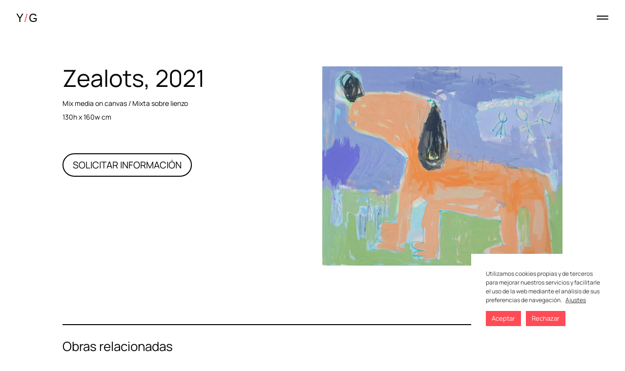

--- FILE ---
content_type: text/css
request_url: https://yusto-giner.com/wp-content/et-cache/10221/et-core-unified-cpt-tb-4077-10221.min.css?ver=1768432287
body_size: 550
content:
@font-face{font-family:"Manrope";font-display:swap;src:url("https://yusto-giner.com/wp-content/uploads/et-fonts/Manrope-VariableFont_wght.ttf") format("truetype")}.et_pb_section_0_tb_footer.et_pb_section{padding-bottom:31px}.et_pb_section_1_tb_footer.et_pb_section{padding-bottom:31px;background-color:#EDEDED!important}.et_pb_row_0_tb_footer.et_pb_row{margin-bottom:100px!important}.et_pb_image_0_tb_footer{width:70%;text-align:left;margin-left:0}.et_pb_image_0_tb_footer .et_pb_image_wrap{display:block}.et_pb_text_0_tb_footer{line-height:1.4em;font-size:26px;line-height:1.4em}.et_pb_text_1_tb_footer.et_pb_text a,.et_pb_text_0_tb_footer.et_pb_text a{color:#000000!important}.et_pb_social_media_follow_0_tb_footer li.et_pb_social_icon a.icon:before{color:#000000}.et_pb_social_media_follow_0_tb_footer li a.icon:before{font-size:32px;line-height:64px;height:64px;width:64px}.et_pb_social_media_follow_0_tb_footer li a.icon{height:64px;width:64px}.et_pb_text_1_tb_footer{line-height:1.4em;font-size:20px;line-height:1.4em;padding-top:20px!important}.et_pb_section_2_tb_footer.et_pb_section{padding-top:2px;padding-bottom:3px;background-color:#F85757!important}.et_pb_row_2_tb_footer.et_pb_row{padding-top:15px!important;padding-bottom:15px!important;padding-top:15px;padding-bottom:15px}.et_pb_row_2_tb_footer,body #page-container .et-db #et-boc .et-l .et_pb_row_2_tb_footer.et_pb_row,body.et_pb_pagebuilder_layout.single #page-container #et-boc .et-l .et_pb_row_2_tb_footer.et_pb_row,body.et_pb_pagebuilder_layout.single.et_full_width_page #page-container .et_pb_row_2_tb_footer.et_pb_row,.et_pb_row_2_tb_footer,body .pum-container .et-db #et-boc .et-l .et_pb_row_2_tb_footer.et_pb_row,body.et_pb_pagebuilder_layout.single #page-container #et-boc .et-l .et_pb_row_2_tb_footer.et_pb_row,body.et_pb_pagebuilder_layout.single.et_full_width_page #page-container .et_pb_row_2_tb_footer.et_pb_row,.et_pb_row_2_tb_footer,body #page-container .et-db .pum .et-l .et_pb_row_2_tb_footer.et_pb_row,body.et_pb_pagebuilder_layout.single #page-container #et-boc .et-l .et_pb_row_2_tb_footer.et_pb_row,body.et_pb_pagebuilder_layout.single.et_full_width_page #page-container .et_pb_row_2_tb_footer.et_pb_row,.et_pb_row_2_tb_footer,body .pum-container .et-db .pum .et-l .et_pb_row_2_tb_footer.et_pb_row,body.et_pb_pagebuilder_layout.single #page-container #et-boc .et-l .et_pb_row_2_tb_footer.et_pb_row,body.et_pb_pagebuilder_layout.single.et_full_width_page #page-container .et_pb_row_2_tb_footer.et_pb_row{width:100%;max-width:2560px}.et_pb_text_2_tb_footer.et_pb_text,.et_pb_text_2_tb_footer.et_pb_text a{color:#ffffff!important}.et_pb_text_2_tb_footer{text-transform:uppercase;font-size:22px;margin-top:0px!important}.et_pb_column_3_tb_footer{border-top-width:2px}@media only screen and (max-width:980px){.et_pb_image_0_tb_footer .et_pb_image_wrap img{width:auto}.et_pb_text_2_tb_footer{font-size:20px}.et_pb_column_3_tb_footer{border-top-width:2px}}@media only screen and (max-width:767px){.et_pb_row_0_tb_footer.et_pb_row{margin-bottom:20px!important}.et_pb_image_0_tb_footer{max-width:60%}.et_pb_image_0_tb_footer .et_pb_image_wrap img{width:auto}.et_pb_text_0_tb_footer{font-size:16px;line-height:1em}.et_pb_social_media_follow_0_tb_footer li a.icon:before{font-size:24px;line-height:48px;height:48px;width:48px}.et_pb_social_media_follow_0_tb_footer li a.icon{height:48px;width:48px}.et_pb_text_2_tb_footer{font-size:14px}.et_pb_column_3_tb_footer{border-top-width:2px}}